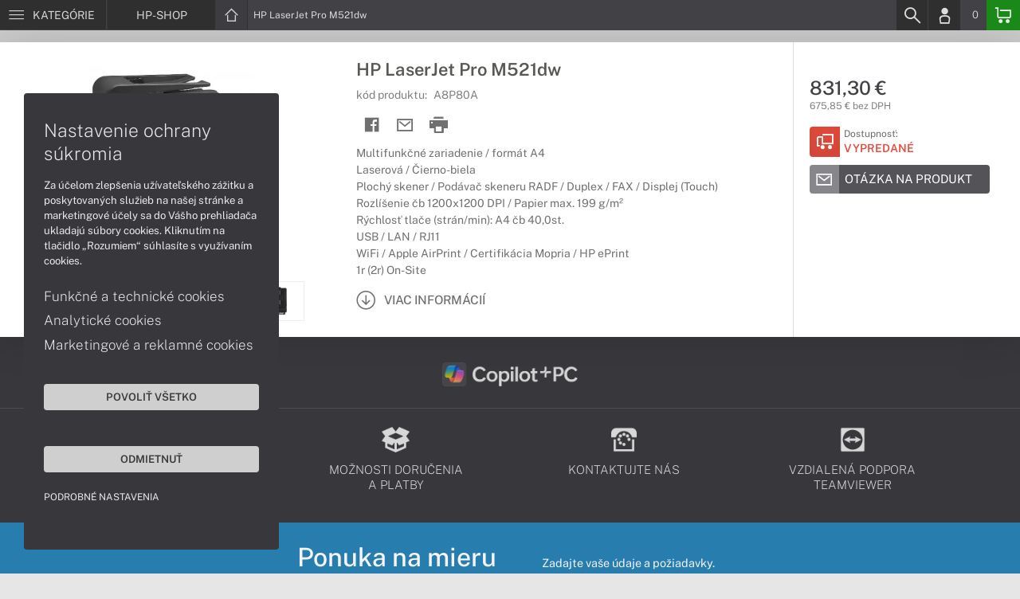

--- FILE ---
content_type: text/html; charset=UTF-8
request_url: https://www.hp-shop.sk/produkty/hp-laserjet-pro-m521dw-a8p80a
body_size: 5528
content:
<!DOCTYPE html>
<html lang="sk">
<head>
    <meta charset="UTF-8">
    <meta http-equiv="X-UA-Compatible" content="IE=edge">    
    <meta name="viewport" content="width=device-width, initial-scale=1.0">
    <meta name="csrf-param" content="_csrf">
<meta name="csrf-token" content="DZf60SLAoA3thBbwRVAOD_L0iI_756DbhntXiSUJ8_lewomWbbHqbJ-yV8EHMn5klK3furiu0qrHH2SxHTinrg==">
    <link rel="icon" type="image/x-icon" href="https://img.hp-shop.sk/2017/06/56730-hp-favicon2.png">
    <title>HP LaserJet Pro M521dw (A8P80A) | HP-SHOP.SK</title>
    <link href="/css/font.css" rel="stylesheet">
    <meta name="description" content="Multifunkčné zariadenie / formát A4, Laserová / Čierno-biela, Plochý skener / Podávač skeneru RADF / Duplex / FAX / Displej (Touch), Rozlíšenie čb 1200x1200 DPI / Papier max. 199 g/m², Rýchlosť tlače (strán/min): A4 čb 40,0st., USB / LAN / RJ11, WiFi / Ap">
<meta name="keywords" content="HP, LaserJet Pro M521dw, A8P80A">
<meta name="google-site-verification" content="LM-_yx8YjMt_t7Yl2jEPmgLWy2BitCi0IfO7FoAWSRI">
<meta property="og:admins" content="1438818339">
<meta property="og:description" content="Multifunkčné zariadenie / formát A4, Laserová / Čierno-biela, Plochý skener / Podávač skeneru RADF / Duplex / FAX / Displej (Touch), Rozlíšenie čb 1200x1200 DPI / Papier max. 199 g/m², Rýchlosť tlače (strán/min): A4 čb 40,0st., USB / LAN / RJ11, WiFi / Ap">
<meta property="og:email" content="obchod@cmcdata.sk">
<meta property="og:image" content="https://img.hp-shop.sk/2016/11/43339-multifunkcia-laserova-mono-hp-laserjet-pro-m521dw-01.jpg">
<meta property="og:phone_number" content="0905468328">
<meta property="og:site_name" content="HP LaserJet Pro M521dw (A8P80A)">
<meta property="og:updated_time" content="1769103900">
<meta property="og:title" content="HP LaserJet Pro M521dw (A8P80A)">
<meta property="og:url" content="https://www.hp-shop.sk/produkty/hp-laserjet-pro-m521dw-a8p80a">
<meta name="twitter:card" content="summary">
<meta name="twitter:description" content="Multifunkčné zariadenie / formát A4, Laserová / Čierno-biela, Plochý skener / Podávač skeneru RADF / Duplex / FAX / Displej (Touch), Rozlíšenie čb 1200x1200 DPI / Papier max. 199 g/m², Rýchlosť tlače (strán/min): A4 čb 40,0st., USB / LAN / RJ11, WiFi / Ap">
<meta name="twitter:image" content="https://img.hp-shop.sk/2016/11/43339-multifunkcia-laserova-mono-hp-laserjet-pro-m521dw-01.jpg">
<meta name="twitter:title" content="HP LaserJet Pro M521dw (A8P80A)">
<meta name="twitter:url" content="https://hp-shop.sk">
<link href="/assets/style.min.css" rel="stylesheet">
<link href="/assets/product.min.css" rel="stylesheet">
<link href="/assets/productGrid.min.css" rel="stylesheet">
<link href="/assets/commonArticles.min.css" rel="stylesheet">
<link href="/assets/projectArticles.min.css" rel="stylesheet">
<link href="/assets/similarWidget.min.css" rel="stylesheet">
<link href="/assets/project.min.css" rel="stylesheet">
<link href="/assets/common.min.css" rel="stylesheet">


<!-- Google tag (gtag.js) -->
<script async src="https://www.googletagmanager.com/gtag/js?id=G-57JDXE7ZWS"></script>
<script>
  window.dataLayer = window.dataLayer || [];
  function gtag(){dataLayer.push(arguments);}
  gtag('js', new Date());

  gtag('config', 'G-57JDXE7ZWS');
</script>

<!-- Global site tag (gtag.js) - Google Analytics -->
<script async src="https://www.googletagmanager.com/gtag/js?id=UA-148618946-5"></script>
<script>
  window.dataLayer = window.dataLayer || [];
  function gtag(){dataLayer.push(arguments);}
  gtag('js', new Date());

  gtag('config', 'UA-148618946-5');
</script>
<!-- Global site tag (gtag.js) - Google Ads: 937666893 -->
<script async src="https://www.googletagmanager.com/gtag/js?id=AW-937666893"></script>
<script>
  window.dataLayer = window.dataLayer || [];
  function gtag(){dataLayer.push(arguments);}
  gtag('js', new Date());

  gtag('config', 'AW-937666893');
</script>


<!-- Google Tag Manager -->
<script>(function(w,d,s,l,i){w[l]=w[l]||[];w[l].push({'gtm.start':
new Date().getTime(),event:'gtm.js'});var f=d.getElementsByTagName(s)[0],
j=d.createElement(s),dl=l!='dataLayer'?'&l='+l:'';j.async=true;j.src=
'https://www.googletagmanager.com/gtm.js?id='+i+dl;f.parentNode.insertBefore(j,f);
})(window,document,'script','dataLayer','GTM-56JG6KX');</script>
<!-- End Google Tag Manager -->
<script> gtag('consent', 'default', {'ad_storage': 'denied','analytics_storage': 'denied','ad_user_data':'denied','ad_personalization':'denied'}); </script>    <!--[if IE]>
    <script src="https://cdnjs.cloudflare.com/ajax/libs/html5shiv/3.7.3/html5shiv.min.js"></script>
    <![endif]-->
</head>
<body id="product-basic-page" class="product-main hp-shop" >
<noscript><div id="no-javascript"><div id="no-javascriptIntro"><h1>Musíte zmeniť nastavenie vášho prehliadača</h1>

<p>Stránka vyžaduje mať zaputý <strong>JavaScript</strong>. Všetky moderné prehliadače podporujú JavaScript. Bez zapnutého JavaScriptu niektoré funkcie stránky nebudú správne fungovať. Pozrite si: <a href="http://www.google.com/support/bin/answer.py?answer=23852">Ako povoliť JavaScript vo vašom prehliadači</a>.</p></div></div></noscript>
<div id="wrapper">
    
        
     <div id="headerBar">
        <div class="container clearfix">
            <div class="row">
            <ul class="menuCategoryBar">
                <li class="ax-mainMenu itemBarMenu"><a href="javascript:void(0);" class="linkMenu" aria-label="Menu" rel="nofollow"><span class="iconic"></span> <span>Kategórie</span></a></li>
            </ul><!-- /.menuSearchBar -->
            
            <ul id="breadcrumbsMenu" class="breadcrumbs breadcrumbs clearfix"><li><div class="logoSite"><a href="https://www.hp-shop.sk" ><span class="icon icon-home"></span><span>HP-SHOP</span></a></div></li><li class="hidden-xs"><span class="onlyText">HP LaserJet Pro M521dw</span></li></ul>
            <ul class="menuUserBar">
                               
                                <li class="ax-searchbar itemBarMenu"><a href="/search" aria-label="Search" rel="nofollow" class="linkSearch"><span class="iconic"></span></a></li>
                                
                                <li class="userProfile clearfix ">
                                            <a href="/login" class="userIcon" aria-label="Login" rel="nofollow"><span class="iconic"></span></a>
                                        </li>
                                
                                

                                
                <li class="userCurrency hidden-sm hidden-xs">
                    <span class="currency"></span>
                                            <span class="price ax-basketTotal">0</span>
                </li>
                
                <li class="userBasket clearfix">
                    <a href="/checkout/basket" class="basket" aria-label="Basket" rel="nofollow" title="0150"><span class="iconic"></span> 
                                            </a>
                                    </li>
                            </ul>
            </div> <!-- /.row -->
        </div><!-- /.container -->
    </div><!-- /#headerBar --> 

    <div id="main" class="content"><div class="pagePanels">
    <div id="productDetail" class="pagePanel" data-id="8861">
        <div class="pageTop"> <ul id="breadcrumbsMenuMobile" class="breadcrumbs breadcrumbsMobile clearfix"><li><div class="logoSite"><a href="https://www.hp-shop.sk" ><span class="icon icon-home"></span><span>HP-SHOP</span></a></div></li><li class="hidden-xs"><span class="onlyText">HP LaserJet Pro M521dw</span></li></ul> </div>
        <div class="pageContent">
        <div class="pagePanelContent container">
            <div class="row">
            <div class="detailInfo clearfix">
                <div class="productImage gallerySlides col-lg-4 col-md-4 col-sm-12 col-xs-12">
                    
                    <div class="imageIconFlagWrapp">
                                            </div>

                    <div class="slidesControl">
                                                    <a href="javascript:void(0);" data-modal="8861" title="HP LaserJet Pro M521dw">
                                <picture><source srcset="https://img.hp-shop.sk/S/2016/11/43339-multifunkcia-laserova-mono-hp-laserjet-pro-m521dw-01.webp" type="image/webp"><source srcset="https://img.hp-shop.sk/S/2016/11/43339-multifunkcia-laserova-mono-hp-laserjet-pro-m521dw-01.jpg" type="image/jpg"><img src="https://img.hp-shop.sk/S/2016/11/43339-multifunkcia-laserova-mono-hp-laserjet-pro-m521dw-01.jpg"  alt="HP LaserJet Pro M521dw" class="imgContain" loading="lazy"></picture>                            </a>
                                                    <a href="javascript:void(0);" data-modal="8861" title="HP LaserJet Pro M521dw">
                                <picture><source srcset="https://img.hp-shop.sk/S/2016/11/43340-multifunkcia-laserova-mono-hp-laserjet-pro-m521dw-02.webp" type="image/webp"><source srcset="https://img.hp-shop.sk/S/2016/11/43340-multifunkcia-laserova-mono-hp-laserjet-pro-m521dw-02.jpg" type="image/jpg"><img src="https://img.hp-shop.sk/S/2016/11/43340-multifunkcia-laserova-mono-hp-laserjet-pro-m521dw-02.jpg"  alt="HP LaserJet Pro M521dw" class="imgContain" loading="lazy"></picture>                            </a>
                                                    <a href="javascript:void(0);" data-modal="8861" title="HP LaserJet Pro M521dw">
                                <picture><source srcset="https://img.hp-shop.sk/S/2016/11/43341-multifunkcia-laserova-mono-hp-laserjet-pro-m521dw-03.webp" type="image/webp"><source srcset="https://img.hp-shop.sk/S/2016/11/43341-multifunkcia-laserova-mono-hp-laserjet-pro-m521dw-03.jpg" type="image/jpg"><img src="https://img.hp-shop.sk/S/2016/11/43341-multifunkcia-laserova-mono-hp-laserjet-pro-m521dw-03.jpg"  alt="HP LaserJet Pro M521dw" class="imgContain" loading="lazy"></picture>                            </a>
                                                    <a href="javascript:void(0);" data-modal="8861" title="HP LaserJet Pro M521dw">
                                <picture><source srcset="https://img.hp-shop.sk/S/2016/11/43342-multifunkcia-laserova-mono-hp-laserjet-pro-m521dw-04.webp" type="image/webp"><source srcset="https://img.hp-shop.sk/S/2016/11/43342-multifunkcia-laserova-mono-hp-laserjet-pro-m521dw-04.jpg" type="image/jpg"><img src="https://img.hp-shop.sk/S/2016/11/43342-multifunkcia-laserova-mono-hp-laserjet-pro-m521dw-04.jpg"  alt="HP LaserJet Pro M521dw" class="imgContain" loading="lazy"></picture>                            </a>
                                            </div>
                    
                    <ul class="productGallery slideItems">
                                                    <li>
                                <a href="#" data-modal="8861" title="HP LaserJet Pro M521dw" class="slideItem">
                                    <picture><source srcset="https://img.hp-shop.sk/XS/2016/11/43339-multifunkcia-laserova-mono-hp-laserjet-pro-m521dw-01.webp" type="image/webp"><source srcset="https://img.hp-shop.sk/XS/2016/11/43339-multifunkcia-laserova-mono-hp-laserjet-pro-m521dw-01.jpg" type="image/jpg"><img src="https://img.hp-shop.sk/XS/2016/11/43339-multifunkcia-laserova-mono-hp-laserjet-pro-m521dw-01.jpg"  alt="HP LaserJet Pro M521dw" class="imgContain" loading="lazy"></picture>                                </a>
                            </li>
                                                    <li>
                                <a href="#" data-modal="8861" title="HP LaserJet Pro M521dw" class="slideItem">
                                    <picture><source srcset="https://img.hp-shop.sk/XS/2016/11/43340-multifunkcia-laserova-mono-hp-laserjet-pro-m521dw-02.webp" type="image/webp"><source srcset="https://img.hp-shop.sk/XS/2016/11/43340-multifunkcia-laserova-mono-hp-laserjet-pro-m521dw-02.jpg" type="image/jpg"><img src="https://img.hp-shop.sk/XS/2016/11/43340-multifunkcia-laserova-mono-hp-laserjet-pro-m521dw-02.jpg"  alt="HP LaserJet Pro M521dw" class="imgContain" loading="lazy"></picture>                                </a>
                            </li>
                                                    <li>
                                <a href="#" data-modal="8861" title="HP LaserJet Pro M521dw" class="slideItem">
                                    <picture><source srcset="https://img.hp-shop.sk/XS/2016/11/43341-multifunkcia-laserova-mono-hp-laserjet-pro-m521dw-03.webp" type="image/webp"><source srcset="https://img.hp-shop.sk/XS/2016/11/43341-multifunkcia-laserova-mono-hp-laserjet-pro-m521dw-03.jpg" type="image/jpg"><img src="https://img.hp-shop.sk/XS/2016/11/43341-multifunkcia-laserova-mono-hp-laserjet-pro-m521dw-03.jpg"  alt="HP LaserJet Pro M521dw" class="imgContain" loading="lazy"></picture>                                </a>
                            </li>
                                                    <li>
                                <a href="#" data-modal="8861" title="HP LaserJet Pro M521dw" class="slideItem">
                                    <picture><source srcset="https://img.hp-shop.sk/XS/2016/11/43342-multifunkcia-laserova-mono-hp-laserjet-pro-m521dw-04.webp" type="image/webp"><source srcset="https://img.hp-shop.sk/XS/2016/11/43342-multifunkcia-laserova-mono-hp-laserjet-pro-m521dw-04.jpg" type="image/jpg"><img src="https://img.hp-shop.sk/XS/2016/11/43342-multifunkcia-laserova-mono-hp-laserjet-pro-m521dw-04.jpg"  alt="HP LaserJet Pro M521dw" class="imgContain" loading="lazy"></picture>                                </a>
                            </li>
                                                
                                                
                    </ul>
                    
                </div><!--/.productImage -->

                <div class="productContentWrapp col-lg-8 col-md-8 col-sm-12 col-xs-12 ">
                    <div class="productContent col-lg-8 col-md-7 col-sm-6 col-xs-12 clearfix">          
                        
                        
<!-- /.productTags -->
                
                        <div class="productTitle"><h1><span> HP LaserJet Pro M521dw </span></h1></div>
                        <div class="productCode">kód produktu: <span class="ax-copy">A8P80A</span></div>
                        
                        <div class="productActionMenu">
                                                                         
                                <a id="facebookSocial" data-url="https://www.hp-shop.sk/produkty/hp-laserjet-pro-m521dw-a8p80a" data-text="" data-type="facebook" title="Facebook" data-tooltip="bottom"class="socialShare iconAction" rel="nofollow">
                                    <span class="iconic"></span></a>
                                                                
                                                                                    
                                                            <a href="/product/sendmail?id=8861" aria-label="Send mail" title="Poslať emailom" data-tooltip="bottom" class="iconAction ax-loadModal" data-modal="sendMailFrom" data-product="8861" rel="nofollow" data-width="550"><span class="icon icon-mail"></span></a>
                            
                            <a href="javascript:window.print();" class="btnProductPrint iconAction" rel="nofollow"><span class="iconic"></span></a>
                        
                        </div><!--/.productActionMenu -->
                        
                       
                        <div class="productDescription">
                                                        <ul><li>Multifunkčné zariadenie / formát A4</li><li>Laserová / Čierno-biela</li><li>Plochý skener / Podávač skeneru RADF / Duplex / FAX / Displej (Touch)</li><li>Rozlíšenie čb 1200x1200 DPI / Papier max. 199 g/m²</li><li>Rýchlosť tlače (strán/min): A4 čb 40,0st.</li><li>USB / LAN / RJ11</li><li>WiFi / Apple AirPrint / Certifikácia Mopria / HP ePrint</li><li>1r (2r) On-Site</li></ul>                            
                              
                                <a href="#productDescription" class="btn btn-icon-txt btnMoreDetail scroll">
                                    <span class="iconic"></span><span>Viac informácií</span></a>
                                                    </div><!--/.productDescription -->                         
                    </div> <!--/.productContent -->

                <div class="productBasket col-lg-4 col-md-5 col-sm-6 col-xs-12">
                    <div class="oldPrice">
                                            </div>
                    <div class="price">831,30 €</div>
                    <div class="rawPrice">675,85 € bez DPH</div>
                    
                    <div class="wrappBasket">

                                        </div>

                    
                    <div class="wrappStock">
                        <div class="btn btn-icon-square-txt btnSquareStock status03">
                            <span class="iconic hidden-xs"></span>
                            <div class="txt">Dostupnosť: <br/><span>Vypredané</span>
                            </div>
                        </div>                        
                    </div>

                                            <div class="productDetailFAQ">
                                                            <a class="ax-loadModal btn btn-basic-icon-txt" href="content/399/modal?entity=products&id_entity=8861" rel="nofollow"><span class="iconic icon-mail"></span><span>Otázka na produkt</span></a><br><br>
                                                    </div>
                    
                                    </div><!--/.productContent -->
                </div> <!--/.productContentWrapp -->
            </div> <!-- /.detailInfo -->

                    </div> <!-- /.row -->
        </div> <!-- /.pagePanelContent.container -->
        </div>
    </div> <!-- /#productDetail -->

        
        
    
     </div>

<div id="hc-calc-container">
        <div id="hc-calc-modal" class="hc-modal" role="dialog" style="display: none">
          <div class="hc-modal__dialog">
            <div class="hc-modal__content">
              <div id="hc-modal-header" class="hc-modal__header">
                <a id="hc-close-button" href="JavaScript:void(0);" class="hc-modal__close" onclick="document.getElementById('hc-calc-modal').style.display = 'none'"></a>
                <div class="hc-modal__logo">
                  <img src="../misc/hc-calc/img/logo.svg" alt="logo" />
                </div>
                <div class="hc-modal__title">NÁKUP NA SPLÁTKY</div>
              </div>
              <div id="hc-calculator-wrapper" class="hc-modal__body"></div>
            </div>
          </div>
        </div>
      </div><script type="application/ld+json">
{
    "@context": "http://schema.org/",
    "@type": "Product",
    "sku": "A8P80A",
    "name": "HP LaserJet Pro M521dw",
    "image": "https://img.hp-shop.sk/2016/11/43339-multifunkcia-laserova-mono-hp-laserjet-pro-m521dw-01.jpg",
    "description": "Multifunk\u010dn\u00e9 zariadenie / form\u00e1t A4 / Laserov\u00e1 / \u010cierno-biela / Ploch\u00fd skener / Pod\u00e1va\u010d RADF / Duplex / FAX / Displej (Touch) / \u010db1200x1200 DPI / (str\u00e1n/min) A4 \u010db40,0st. / USB / LAN / RJ11 / WiFi / Apple AirPrint / Certifik\u00e1cia Mopria / HP ePrint / 1r (2r) On-Site",
    "mpn": "A8P80A",
    "brand": {
        "@type": "Brand",
        "name": "HP",
        "logo": "https://img.hp-shop.sk/2020/08/89992-hp.png"
    },
    "offers": {
        "@type": "Offer",
        "url": "https://www.hp-shop.sk/produkty/hp-laserjet-pro-m521dw-a8p80a",
        "priceCurrency": "EUR",
        "price": "831.30",
        "itemCondition": "http://schema.org/NewCondition",
        "availability": "http://schema.org/OutOfStock",
        "seller": {
            "@type": "Organization",
            "name": "HP-shop",
            "url": "https://www.hp-shop.sk",
            "logo": "https://img.hp-shop.sk/2020/07/89092-logo-hp-business-partner.png",
            "address": {
                "@type": "PostalAddress",
                "streetAddress": "Sv\u00e4toplukova 7",
                "addressLocality": "Martin",
                "addressRegion": "ZA",
                "postalCode": "03601",
                "addressCountry": "SVK"
            },
            "contactPoint": {
                "@type": "ContactPoint",
                "telephone": "0905468328",
                "email": "obchod@hp-shop.sk"
            },
            "sameAs": [
                "https://facebook.com/hpshop.sk",
                "https://www.google.sk/maps/place/Euroline+computer+s.r.o.+(CMC+Data)/@49.0591775,18.9228323,17z/data=!3m1!4b1!4m2!3m1!1s0x4714fede7107dab5:0x3f38061822abe7bc"
            ]
        }
    }
}
</script></div>
        <footer id="footer">
        <div id="bottomGuideBoxes">
            <div class="guideBoxes clearfix">
    <div class="container">
                        
        <a href="https://www.hp-shop.sk/clanky/pocitace-s-copilot-pc" class="guideBox" title="" style="background-color: ;color:;">
            <div class="guideBoxTitle text-middle">
                <img class="maxh-30 mt-m3 mb-m3"alt="Copilot+ PC" src="https://img.hp-shop.sk/2025/04/142816-microsoft-copilot-pc-w.png" title="Copilot+ PC" />            </div>
            <span class="icon icon-arw-right-o"></span>
        </a>
                    
        </div>
</div>                        
                <div class="footer_txt_top"><div class="container">
<div class="footerIcoBlock">
<div class="footerIco"><a href="/obsah/podpora-a-servis" title="Podpora a servis"><img alt="Podpora a servis" src="https://admin-cmcdata-img.zombyii.com/2022/04/111546-podpora-a-servis.png" /><span>Podpora a servis</span></a></div>

<div class="footerIco"><a href="/obsah/prehlad-moznosti-dorucenia-a-platby-za-tovar" title="Možnosti doručenia a platby"><img alt="Možnosti doručenia a platby" src="https://admin-cmcdata-img.zombyii.com/2022/04/111545-moznosti-dorucenia-a-platby.png" /><span>Možnosti doručenia a platby</span></a></div>

<div class="footerIco"><a href="/obsah/kontakty" title="Kontaktujte nás"><img alt="Kontaktujte nás" src="https://admin-cmcdata-img.zombyii.com/2022/04/111544-kontaktujte-nas.png" /><span>Kontaktujte nás</span></a></div>

<div class="footerIco"><a href="https://www.vzdialenapomoc.sk" target="_blank" title="TeamViewer"><img alt="TeamViewer" src="https://admin-cmcdata-img.zombyii.com/2022/04/111547-teamviewer.png" /><span>Vzdialená podpora TeamViewer</span></a></div>
</div>
</div>

<div class="projectPrice whiteText pt-2-e">
<div class="container">
<div class="fs-1c2-e d-flex jc-c r600-flex-w">
<div class="p-0-2-e mb-0c5-e ta-r r600-ta-c"><span class="fw-200 fs-1c6-e lh-1c2"><span class="fw-500 fs-1c4-e">Ponuka na mieru</span><br />
pre business zákazníkov</span>

<div class="footerImg"><img alt="Notebooky" src="https://img.hp-shop.sk/2019/10/80006-notebook.png" /> <img alt="Počítače" src="https://img.hp-shop.sk/2020/04/85776-pc.png" /> <img alt="Monitory" src="https://img.hp-shop.sk/2020/04/85775-monitor.png" /> <img alt="Servery" src="https://img.hp-shop.sk/2020/07/88914-server.png" /></div>
</div>

<div class="p-0-2-e mb-3-e">
<p>Zadajte vaše údaje a požiadavky.<br />
Naši obchodníci vás kontaktujú,<br />
a zodpovedia všetko čo potrebujete<br />
v čo najkratšom čase.</p>

<div class="btnInlineBlock"><a class="ax-loadModal btn-basic-txt btn maxw-maxc" href="content/481/modal">Kontaktujte OBCHOD</a></div>
</div>
</div>
</div>
</div></div>
                    </div>
    </footer>    
</div>
<div id="modals"></div>
<div id="scrollPage" class="backTop"><span class="iconic"></span></div>

<script type="application/ld+json">
{
    "@context": "http://schema.org/",
    "@type": "Organization",
    "name": "HP-shop",
    "url": "https://www.hp-shop.sk",
    "logo": "https://img.hp-shop.sk/2020/07/89092-logo-hp-business-partner.png",
    "address": {
        "@type": "PostalAddress",
        "streetAddress": "Sv\u00e4toplukova 7",
        "addressLocality": "Martin",
        "addressRegion": "ZA",
        "postalCode": "03601",
        "addressCountry": "SVK"
    },
    "contactPoint": {
        "@type": "ContactPoint",
        "telephone": "0905468328",
        "email": "obchod@hp-shop.sk"
    },
    "sameAs": [
        "https://facebook.com/hpshop.sk",
        "https://www.google.sk/maps/place/Euroline+computer+s.r.o.+(CMC+Data)/@49.0591775,18.9228323,17z/data=!3m1!4b1!4m2!3m1!1s0x4714fede7107dab5:0x3f38061822abe7bc"
    ]
}
</script>

<script src="/js/jquery.min.js"></script>
<script src="/js/jquery.cookie.min.js"></script>
<script src="/js/modules.min.js"></script>
<script src="/js/script.min.js"></script>
<script src="/js/axios.min.js"></script>
<script src="/js/axios.menu.min.js"></script>
<script src="/js/axios.search.min.js"></script>
<script src="/js/axios.basket.min.js?t=1769103899"></script>
<script src="/js/axios.product.min.js"></script>
<script src="/misc/sharrre/jquery.sharrre.min.js"></script>
<script src="/js/axios.share.min.js"></script>
<script src="/js/axios.blocks.min.js"></script>
<script src="/js/axios.productBlock.min.js"></script>
<script src="/js/axios.productSimilar.min.js"></script><!-- Google Tag Manager (noscript) -->
<noscript><iframe src="https://www.googletagmanager.com/ns.html?id=GTM-56JG6KX"
height="0" width="0" style="display:none;visibility:hidden"></iframe></noscript>
<!-- End Google Tag Manager (noscript) --></body>
</html>
